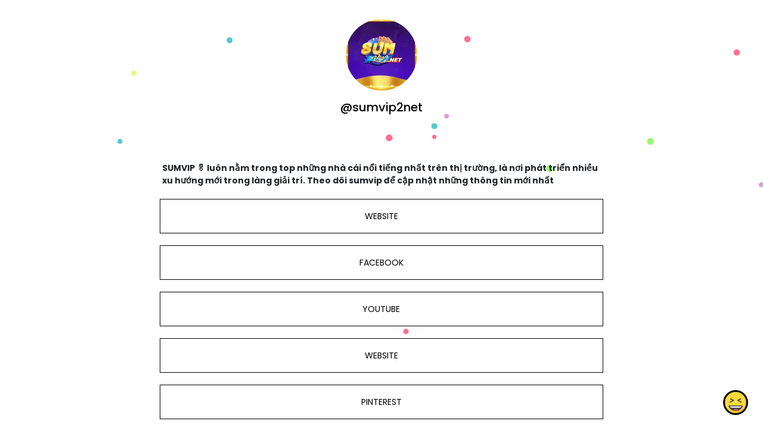

--- FILE ---
content_type: text/html; charset=utf-8
request_url: https://www.google.com/recaptcha/api2/anchor?ar=1&k=6LdAxkIsAAAAAJ3UA_-MEPce0XI7k3yXcZ6Eycdt&co=aHR0cHM6Ly9qb3kuYmlvOjQ0Mw..&hl=en&v=PoyoqOPhxBO7pBk68S4YbpHZ&size=invisible&sa=submit&anchor-ms=20000&execute-ms=30000&cb=lo38easxan8u
body_size: 48739
content:
<!DOCTYPE HTML><html dir="ltr" lang="en"><head><meta http-equiv="Content-Type" content="text/html; charset=UTF-8">
<meta http-equiv="X-UA-Compatible" content="IE=edge">
<title>reCAPTCHA</title>
<style type="text/css">
/* cyrillic-ext */
@font-face {
  font-family: 'Roboto';
  font-style: normal;
  font-weight: 400;
  font-stretch: 100%;
  src: url(//fonts.gstatic.com/s/roboto/v48/KFO7CnqEu92Fr1ME7kSn66aGLdTylUAMa3GUBHMdazTgWw.woff2) format('woff2');
  unicode-range: U+0460-052F, U+1C80-1C8A, U+20B4, U+2DE0-2DFF, U+A640-A69F, U+FE2E-FE2F;
}
/* cyrillic */
@font-face {
  font-family: 'Roboto';
  font-style: normal;
  font-weight: 400;
  font-stretch: 100%;
  src: url(//fonts.gstatic.com/s/roboto/v48/KFO7CnqEu92Fr1ME7kSn66aGLdTylUAMa3iUBHMdazTgWw.woff2) format('woff2');
  unicode-range: U+0301, U+0400-045F, U+0490-0491, U+04B0-04B1, U+2116;
}
/* greek-ext */
@font-face {
  font-family: 'Roboto';
  font-style: normal;
  font-weight: 400;
  font-stretch: 100%;
  src: url(//fonts.gstatic.com/s/roboto/v48/KFO7CnqEu92Fr1ME7kSn66aGLdTylUAMa3CUBHMdazTgWw.woff2) format('woff2');
  unicode-range: U+1F00-1FFF;
}
/* greek */
@font-face {
  font-family: 'Roboto';
  font-style: normal;
  font-weight: 400;
  font-stretch: 100%;
  src: url(//fonts.gstatic.com/s/roboto/v48/KFO7CnqEu92Fr1ME7kSn66aGLdTylUAMa3-UBHMdazTgWw.woff2) format('woff2');
  unicode-range: U+0370-0377, U+037A-037F, U+0384-038A, U+038C, U+038E-03A1, U+03A3-03FF;
}
/* math */
@font-face {
  font-family: 'Roboto';
  font-style: normal;
  font-weight: 400;
  font-stretch: 100%;
  src: url(//fonts.gstatic.com/s/roboto/v48/KFO7CnqEu92Fr1ME7kSn66aGLdTylUAMawCUBHMdazTgWw.woff2) format('woff2');
  unicode-range: U+0302-0303, U+0305, U+0307-0308, U+0310, U+0312, U+0315, U+031A, U+0326-0327, U+032C, U+032F-0330, U+0332-0333, U+0338, U+033A, U+0346, U+034D, U+0391-03A1, U+03A3-03A9, U+03B1-03C9, U+03D1, U+03D5-03D6, U+03F0-03F1, U+03F4-03F5, U+2016-2017, U+2034-2038, U+203C, U+2040, U+2043, U+2047, U+2050, U+2057, U+205F, U+2070-2071, U+2074-208E, U+2090-209C, U+20D0-20DC, U+20E1, U+20E5-20EF, U+2100-2112, U+2114-2115, U+2117-2121, U+2123-214F, U+2190, U+2192, U+2194-21AE, U+21B0-21E5, U+21F1-21F2, U+21F4-2211, U+2213-2214, U+2216-22FF, U+2308-230B, U+2310, U+2319, U+231C-2321, U+2336-237A, U+237C, U+2395, U+239B-23B7, U+23D0, U+23DC-23E1, U+2474-2475, U+25AF, U+25B3, U+25B7, U+25BD, U+25C1, U+25CA, U+25CC, U+25FB, U+266D-266F, U+27C0-27FF, U+2900-2AFF, U+2B0E-2B11, U+2B30-2B4C, U+2BFE, U+3030, U+FF5B, U+FF5D, U+1D400-1D7FF, U+1EE00-1EEFF;
}
/* symbols */
@font-face {
  font-family: 'Roboto';
  font-style: normal;
  font-weight: 400;
  font-stretch: 100%;
  src: url(//fonts.gstatic.com/s/roboto/v48/KFO7CnqEu92Fr1ME7kSn66aGLdTylUAMaxKUBHMdazTgWw.woff2) format('woff2');
  unicode-range: U+0001-000C, U+000E-001F, U+007F-009F, U+20DD-20E0, U+20E2-20E4, U+2150-218F, U+2190, U+2192, U+2194-2199, U+21AF, U+21E6-21F0, U+21F3, U+2218-2219, U+2299, U+22C4-22C6, U+2300-243F, U+2440-244A, U+2460-24FF, U+25A0-27BF, U+2800-28FF, U+2921-2922, U+2981, U+29BF, U+29EB, U+2B00-2BFF, U+4DC0-4DFF, U+FFF9-FFFB, U+10140-1018E, U+10190-1019C, U+101A0, U+101D0-101FD, U+102E0-102FB, U+10E60-10E7E, U+1D2C0-1D2D3, U+1D2E0-1D37F, U+1F000-1F0FF, U+1F100-1F1AD, U+1F1E6-1F1FF, U+1F30D-1F30F, U+1F315, U+1F31C, U+1F31E, U+1F320-1F32C, U+1F336, U+1F378, U+1F37D, U+1F382, U+1F393-1F39F, U+1F3A7-1F3A8, U+1F3AC-1F3AF, U+1F3C2, U+1F3C4-1F3C6, U+1F3CA-1F3CE, U+1F3D4-1F3E0, U+1F3ED, U+1F3F1-1F3F3, U+1F3F5-1F3F7, U+1F408, U+1F415, U+1F41F, U+1F426, U+1F43F, U+1F441-1F442, U+1F444, U+1F446-1F449, U+1F44C-1F44E, U+1F453, U+1F46A, U+1F47D, U+1F4A3, U+1F4B0, U+1F4B3, U+1F4B9, U+1F4BB, U+1F4BF, U+1F4C8-1F4CB, U+1F4D6, U+1F4DA, U+1F4DF, U+1F4E3-1F4E6, U+1F4EA-1F4ED, U+1F4F7, U+1F4F9-1F4FB, U+1F4FD-1F4FE, U+1F503, U+1F507-1F50B, U+1F50D, U+1F512-1F513, U+1F53E-1F54A, U+1F54F-1F5FA, U+1F610, U+1F650-1F67F, U+1F687, U+1F68D, U+1F691, U+1F694, U+1F698, U+1F6AD, U+1F6B2, U+1F6B9-1F6BA, U+1F6BC, U+1F6C6-1F6CF, U+1F6D3-1F6D7, U+1F6E0-1F6EA, U+1F6F0-1F6F3, U+1F6F7-1F6FC, U+1F700-1F7FF, U+1F800-1F80B, U+1F810-1F847, U+1F850-1F859, U+1F860-1F887, U+1F890-1F8AD, U+1F8B0-1F8BB, U+1F8C0-1F8C1, U+1F900-1F90B, U+1F93B, U+1F946, U+1F984, U+1F996, U+1F9E9, U+1FA00-1FA6F, U+1FA70-1FA7C, U+1FA80-1FA89, U+1FA8F-1FAC6, U+1FACE-1FADC, U+1FADF-1FAE9, U+1FAF0-1FAF8, U+1FB00-1FBFF;
}
/* vietnamese */
@font-face {
  font-family: 'Roboto';
  font-style: normal;
  font-weight: 400;
  font-stretch: 100%;
  src: url(//fonts.gstatic.com/s/roboto/v48/KFO7CnqEu92Fr1ME7kSn66aGLdTylUAMa3OUBHMdazTgWw.woff2) format('woff2');
  unicode-range: U+0102-0103, U+0110-0111, U+0128-0129, U+0168-0169, U+01A0-01A1, U+01AF-01B0, U+0300-0301, U+0303-0304, U+0308-0309, U+0323, U+0329, U+1EA0-1EF9, U+20AB;
}
/* latin-ext */
@font-face {
  font-family: 'Roboto';
  font-style: normal;
  font-weight: 400;
  font-stretch: 100%;
  src: url(//fonts.gstatic.com/s/roboto/v48/KFO7CnqEu92Fr1ME7kSn66aGLdTylUAMa3KUBHMdazTgWw.woff2) format('woff2');
  unicode-range: U+0100-02BA, U+02BD-02C5, U+02C7-02CC, U+02CE-02D7, U+02DD-02FF, U+0304, U+0308, U+0329, U+1D00-1DBF, U+1E00-1E9F, U+1EF2-1EFF, U+2020, U+20A0-20AB, U+20AD-20C0, U+2113, U+2C60-2C7F, U+A720-A7FF;
}
/* latin */
@font-face {
  font-family: 'Roboto';
  font-style: normal;
  font-weight: 400;
  font-stretch: 100%;
  src: url(//fonts.gstatic.com/s/roboto/v48/KFO7CnqEu92Fr1ME7kSn66aGLdTylUAMa3yUBHMdazQ.woff2) format('woff2');
  unicode-range: U+0000-00FF, U+0131, U+0152-0153, U+02BB-02BC, U+02C6, U+02DA, U+02DC, U+0304, U+0308, U+0329, U+2000-206F, U+20AC, U+2122, U+2191, U+2193, U+2212, U+2215, U+FEFF, U+FFFD;
}
/* cyrillic-ext */
@font-face {
  font-family: 'Roboto';
  font-style: normal;
  font-weight: 500;
  font-stretch: 100%;
  src: url(//fonts.gstatic.com/s/roboto/v48/KFO7CnqEu92Fr1ME7kSn66aGLdTylUAMa3GUBHMdazTgWw.woff2) format('woff2');
  unicode-range: U+0460-052F, U+1C80-1C8A, U+20B4, U+2DE0-2DFF, U+A640-A69F, U+FE2E-FE2F;
}
/* cyrillic */
@font-face {
  font-family: 'Roboto';
  font-style: normal;
  font-weight: 500;
  font-stretch: 100%;
  src: url(//fonts.gstatic.com/s/roboto/v48/KFO7CnqEu92Fr1ME7kSn66aGLdTylUAMa3iUBHMdazTgWw.woff2) format('woff2');
  unicode-range: U+0301, U+0400-045F, U+0490-0491, U+04B0-04B1, U+2116;
}
/* greek-ext */
@font-face {
  font-family: 'Roboto';
  font-style: normal;
  font-weight: 500;
  font-stretch: 100%;
  src: url(//fonts.gstatic.com/s/roboto/v48/KFO7CnqEu92Fr1ME7kSn66aGLdTylUAMa3CUBHMdazTgWw.woff2) format('woff2');
  unicode-range: U+1F00-1FFF;
}
/* greek */
@font-face {
  font-family: 'Roboto';
  font-style: normal;
  font-weight: 500;
  font-stretch: 100%;
  src: url(//fonts.gstatic.com/s/roboto/v48/KFO7CnqEu92Fr1ME7kSn66aGLdTylUAMa3-UBHMdazTgWw.woff2) format('woff2');
  unicode-range: U+0370-0377, U+037A-037F, U+0384-038A, U+038C, U+038E-03A1, U+03A3-03FF;
}
/* math */
@font-face {
  font-family: 'Roboto';
  font-style: normal;
  font-weight: 500;
  font-stretch: 100%;
  src: url(//fonts.gstatic.com/s/roboto/v48/KFO7CnqEu92Fr1ME7kSn66aGLdTylUAMawCUBHMdazTgWw.woff2) format('woff2');
  unicode-range: U+0302-0303, U+0305, U+0307-0308, U+0310, U+0312, U+0315, U+031A, U+0326-0327, U+032C, U+032F-0330, U+0332-0333, U+0338, U+033A, U+0346, U+034D, U+0391-03A1, U+03A3-03A9, U+03B1-03C9, U+03D1, U+03D5-03D6, U+03F0-03F1, U+03F4-03F5, U+2016-2017, U+2034-2038, U+203C, U+2040, U+2043, U+2047, U+2050, U+2057, U+205F, U+2070-2071, U+2074-208E, U+2090-209C, U+20D0-20DC, U+20E1, U+20E5-20EF, U+2100-2112, U+2114-2115, U+2117-2121, U+2123-214F, U+2190, U+2192, U+2194-21AE, U+21B0-21E5, U+21F1-21F2, U+21F4-2211, U+2213-2214, U+2216-22FF, U+2308-230B, U+2310, U+2319, U+231C-2321, U+2336-237A, U+237C, U+2395, U+239B-23B7, U+23D0, U+23DC-23E1, U+2474-2475, U+25AF, U+25B3, U+25B7, U+25BD, U+25C1, U+25CA, U+25CC, U+25FB, U+266D-266F, U+27C0-27FF, U+2900-2AFF, U+2B0E-2B11, U+2B30-2B4C, U+2BFE, U+3030, U+FF5B, U+FF5D, U+1D400-1D7FF, U+1EE00-1EEFF;
}
/* symbols */
@font-face {
  font-family: 'Roboto';
  font-style: normal;
  font-weight: 500;
  font-stretch: 100%;
  src: url(//fonts.gstatic.com/s/roboto/v48/KFO7CnqEu92Fr1ME7kSn66aGLdTylUAMaxKUBHMdazTgWw.woff2) format('woff2');
  unicode-range: U+0001-000C, U+000E-001F, U+007F-009F, U+20DD-20E0, U+20E2-20E4, U+2150-218F, U+2190, U+2192, U+2194-2199, U+21AF, U+21E6-21F0, U+21F3, U+2218-2219, U+2299, U+22C4-22C6, U+2300-243F, U+2440-244A, U+2460-24FF, U+25A0-27BF, U+2800-28FF, U+2921-2922, U+2981, U+29BF, U+29EB, U+2B00-2BFF, U+4DC0-4DFF, U+FFF9-FFFB, U+10140-1018E, U+10190-1019C, U+101A0, U+101D0-101FD, U+102E0-102FB, U+10E60-10E7E, U+1D2C0-1D2D3, U+1D2E0-1D37F, U+1F000-1F0FF, U+1F100-1F1AD, U+1F1E6-1F1FF, U+1F30D-1F30F, U+1F315, U+1F31C, U+1F31E, U+1F320-1F32C, U+1F336, U+1F378, U+1F37D, U+1F382, U+1F393-1F39F, U+1F3A7-1F3A8, U+1F3AC-1F3AF, U+1F3C2, U+1F3C4-1F3C6, U+1F3CA-1F3CE, U+1F3D4-1F3E0, U+1F3ED, U+1F3F1-1F3F3, U+1F3F5-1F3F7, U+1F408, U+1F415, U+1F41F, U+1F426, U+1F43F, U+1F441-1F442, U+1F444, U+1F446-1F449, U+1F44C-1F44E, U+1F453, U+1F46A, U+1F47D, U+1F4A3, U+1F4B0, U+1F4B3, U+1F4B9, U+1F4BB, U+1F4BF, U+1F4C8-1F4CB, U+1F4D6, U+1F4DA, U+1F4DF, U+1F4E3-1F4E6, U+1F4EA-1F4ED, U+1F4F7, U+1F4F9-1F4FB, U+1F4FD-1F4FE, U+1F503, U+1F507-1F50B, U+1F50D, U+1F512-1F513, U+1F53E-1F54A, U+1F54F-1F5FA, U+1F610, U+1F650-1F67F, U+1F687, U+1F68D, U+1F691, U+1F694, U+1F698, U+1F6AD, U+1F6B2, U+1F6B9-1F6BA, U+1F6BC, U+1F6C6-1F6CF, U+1F6D3-1F6D7, U+1F6E0-1F6EA, U+1F6F0-1F6F3, U+1F6F7-1F6FC, U+1F700-1F7FF, U+1F800-1F80B, U+1F810-1F847, U+1F850-1F859, U+1F860-1F887, U+1F890-1F8AD, U+1F8B0-1F8BB, U+1F8C0-1F8C1, U+1F900-1F90B, U+1F93B, U+1F946, U+1F984, U+1F996, U+1F9E9, U+1FA00-1FA6F, U+1FA70-1FA7C, U+1FA80-1FA89, U+1FA8F-1FAC6, U+1FACE-1FADC, U+1FADF-1FAE9, U+1FAF0-1FAF8, U+1FB00-1FBFF;
}
/* vietnamese */
@font-face {
  font-family: 'Roboto';
  font-style: normal;
  font-weight: 500;
  font-stretch: 100%;
  src: url(//fonts.gstatic.com/s/roboto/v48/KFO7CnqEu92Fr1ME7kSn66aGLdTylUAMa3OUBHMdazTgWw.woff2) format('woff2');
  unicode-range: U+0102-0103, U+0110-0111, U+0128-0129, U+0168-0169, U+01A0-01A1, U+01AF-01B0, U+0300-0301, U+0303-0304, U+0308-0309, U+0323, U+0329, U+1EA0-1EF9, U+20AB;
}
/* latin-ext */
@font-face {
  font-family: 'Roboto';
  font-style: normal;
  font-weight: 500;
  font-stretch: 100%;
  src: url(//fonts.gstatic.com/s/roboto/v48/KFO7CnqEu92Fr1ME7kSn66aGLdTylUAMa3KUBHMdazTgWw.woff2) format('woff2');
  unicode-range: U+0100-02BA, U+02BD-02C5, U+02C7-02CC, U+02CE-02D7, U+02DD-02FF, U+0304, U+0308, U+0329, U+1D00-1DBF, U+1E00-1E9F, U+1EF2-1EFF, U+2020, U+20A0-20AB, U+20AD-20C0, U+2113, U+2C60-2C7F, U+A720-A7FF;
}
/* latin */
@font-face {
  font-family: 'Roboto';
  font-style: normal;
  font-weight: 500;
  font-stretch: 100%;
  src: url(//fonts.gstatic.com/s/roboto/v48/KFO7CnqEu92Fr1ME7kSn66aGLdTylUAMa3yUBHMdazQ.woff2) format('woff2');
  unicode-range: U+0000-00FF, U+0131, U+0152-0153, U+02BB-02BC, U+02C6, U+02DA, U+02DC, U+0304, U+0308, U+0329, U+2000-206F, U+20AC, U+2122, U+2191, U+2193, U+2212, U+2215, U+FEFF, U+FFFD;
}
/* cyrillic-ext */
@font-face {
  font-family: 'Roboto';
  font-style: normal;
  font-weight: 900;
  font-stretch: 100%;
  src: url(//fonts.gstatic.com/s/roboto/v48/KFO7CnqEu92Fr1ME7kSn66aGLdTylUAMa3GUBHMdazTgWw.woff2) format('woff2');
  unicode-range: U+0460-052F, U+1C80-1C8A, U+20B4, U+2DE0-2DFF, U+A640-A69F, U+FE2E-FE2F;
}
/* cyrillic */
@font-face {
  font-family: 'Roboto';
  font-style: normal;
  font-weight: 900;
  font-stretch: 100%;
  src: url(//fonts.gstatic.com/s/roboto/v48/KFO7CnqEu92Fr1ME7kSn66aGLdTylUAMa3iUBHMdazTgWw.woff2) format('woff2');
  unicode-range: U+0301, U+0400-045F, U+0490-0491, U+04B0-04B1, U+2116;
}
/* greek-ext */
@font-face {
  font-family: 'Roboto';
  font-style: normal;
  font-weight: 900;
  font-stretch: 100%;
  src: url(//fonts.gstatic.com/s/roboto/v48/KFO7CnqEu92Fr1ME7kSn66aGLdTylUAMa3CUBHMdazTgWw.woff2) format('woff2');
  unicode-range: U+1F00-1FFF;
}
/* greek */
@font-face {
  font-family: 'Roboto';
  font-style: normal;
  font-weight: 900;
  font-stretch: 100%;
  src: url(//fonts.gstatic.com/s/roboto/v48/KFO7CnqEu92Fr1ME7kSn66aGLdTylUAMa3-UBHMdazTgWw.woff2) format('woff2');
  unicode-range: U+0370-0377, U+037A-037F, U+0384-038A, U+038C, U+038E-03A1, U+03A3-03FF;
}
/* math */
@font-face {
  font-family: 'Roboto';
  font-style: normal;
  font-weight: 900;
  font-stretch: 100%;
  src: url(//fonts.gstatic.com/s/roboto/v48/KFO7CnqEu92Fr1ME7kSn66aGLdTylUAMawCUBHMdazTgWw.woff2) format('woff2');
  unicode-range: U+0302-0303, U+0305, U+0307-0308, U+0310, U+0312, U+0315, U+031A, U+0326-0327, U+032C, U+032F-0330, U+0332-0333, U+0338, U+033A, U+0346, U+034D, U+0391-03A1, U+03A3-03A9, U+03B1-03C9, U+03D1, U+03D5-03D6, U+03F0-03F1, U+03F4-03F5, U+2016-2017, U+2034-2038, U+203C, U+2040, U+2043, U+2047, U+2050, U+2057, U+205F, U+2070-2071, U+2074-208E, U+2090-209C, U+20D0-20DC, U+20E1, U+20E5-20EF, U+2100-2112, U+2114-2115, U+2117-2121, U+2123-214F, U+2190, U+2192, U+2194-21AE, U+21B0-21E5, U+21F1-21F2, U+21F4-2211, U+2213-2214, U+2216-22FF, U+2308-230B, U+2310, U+2319, U+231C-2321, U+2336-237A, U+237C, U+2395, U+239B-23B7, U+23D0, U+23DC-23E1, U+2474-2475, U+25AF, U+25B3, U+25B7, U+25BD, U+25C1, U+25CA, U+25CC, U+25FB, U+266D-266F, U+27C0-27FF, U+2900-2AFF, U+2B0E-2B11, U+2B30-2B4C, U+2BFE, U+3030, U+FF5B, U+FF5D, U+1D400-1D7FF, U+1EE00-1EEFF;
}
/* symbols */
@font-face {
  font-family: 'Roboto';
  font-style: normal;
  font-weight: 900;
  font-stretch: 100%;
  src: url(//fonts.gstatic.com/s/roboto/v48/KFO7CnqEu92Fr1ME7kSn66aGLdTylUAMaxKUBHMdazTgWw.woff2) format('woff2');
  unicode-range: U+0001-000C, U+000E-001F, U+007F-009F, U+20DD-20E0, U+20E2-20E4, U+2150-218F, U+2190, U+2192, U+2194-2199, U+21AF, U+21E6-21F0, U+21F3, U+2218-2219, U+2299, U+22C4-22C6, U+2300-243F, U+2440-244A, U+2460-24FF, U+25A0-27BF, U+2800-28FF, U+2921-2922, U+2981, U+29BF, U+29EB, U+2B00-2BFF, U+4DC0-4DFF, U+FFF9-FFFB, U+10140-1018E, U+10190-1019C, U+101A0, U+101D0-101FD, U+102E0-102FB, U+10E60-10E7E, U+1D2C0-1D2D3, U+1D2E0-1D37F, U+1F000-1F0FF, U+1F100-1F1AD, U+1F1E6-1F1FF, U+1F30D-1F30F, U+1F315, U+1F31C, U+1F31E, U+1F320-1F32C, U+1F336, U+1F378, U+1F37D, U+1F382, U+1F393-1F39F, U+1F3A7-1F3A8, U+1F3AC-1F3AF, U+1F3C2, U+1F3C4-1F3C6, U+1F3CA-1F3CE, U+1F3D4-1F3E0, U+1F3ED, U+1F3F1-1F3F3, U+1F3F5-1F3F7, U+1F408, U+1F415, U+1F41F, U+1F426, U+1F43F, U+1F441-1F442, U+1F444, U+1F446-1F449, U+1F44C-1F44E, U+1F453, U+1F46A, U+1F47D, U+1F4A3, U+1F4B0, U+1F4B3, U+1F4B9, U+1F4BB, U+1F4BF, U+1F4C8-1F4CB, U+1F4D6, U+1F4DA, U+1F4DF, U+1F4E3-1F4E6, U+1F4EA-1F4ED, U+1F4F7, U+1F4F9-1F4FB, U+1F4FD-1F4FE, U+1F503, U+1F507-1F50B, U+1F50D, U+1F512-1F513, U+1F53E-1F54A, U+1F54F-1F5FA, U+1F610, U+1F650-1F67F, U+1F687, U+1F68D, U+1F691, U+1F694, U+1F698, U+1F6AD, U+1F6B2, U+1F6B9-1F6BA, U+1F6BC, U+1F6C6-1F6CF, U+1F6D3-1F6D7, U+1F6E0-1F6EA, U+1F6F0-1F6F3, U+1F6F7-1F6FC, U+1F700-1F7FF, U+1F800-1F80B, U+1F810-1F847, U+1F850-1F859, U+1F860-1F887, U+1F890-1F8AD, U+1F8B0-1F8BB, U+1F8C0-1F8C1, U+1F900-1F90B, U+1F93B, U+1F946, U+1F984, U+1F996, U+1F9E9, U+1FA00-1FA6F, U+1FA70-1FA7C, U+1FA80-1FA89, U+1FA8F-1FAC6, U+1FACE-1FADC, U+1FADF-1FAE9, U+1FAF0-1FAF8, U+1FB00-1FBFF;
}
/* vietnamese */
@font-face {
  font-family: 'Roboto';
  font-style: normal;
  font-weight: 900;
  font-stretch: 100%;
  src: url(//fonts.gstatic.com/s/roboto/v48/KFO7CnqEu92Fr1ME7kSn66aGLdTylUAMa3OUBHMdazTgWw.woff2) format('woff2');
  unicode-range: U+0102-0103, U+0110-0111, U+0128-0129, U+0168-0169, U+01A0-01A1, U+01AF-01B0, U+0300-0301, U+0303-0304, U+0308-0309, U+0323, U+0329, U+1EA0-1EF9, U+20AB;
}
/* latin-ext */
@font-face {
  font-family: 'Roboto';
  font-style: normal;
  font-weight: 900;
  font-stretch: 100%;
  src: url(//fonts.gstatic.com/s/roboto/v48/KFO7CnqEu92Fr1ME7kSn66aGLdTylUAMa3KUBHMdazTgWw.woff2) format('woff2');
  unicode-range: U+0100-02BA, U+02BD-02C5, U+02C7-02CC, U+02CE-02D7, U+02DD-02FF, U+0304, U+0308, U+0329, U+1D00-1DBF, U+1E00-1E9F, U+1EF2-1EFF, U+2020, U+20A0-20AB, U+20AD-20C0, U+2113, U+2C60-2C7F, U+A720-A7FF;
}
/* latin */
@font-face {
  font-family: 'Roboto';
  font-style: normal;
  font-weight: 900;
  font-stretch: 100%;
  src: url(//fonts.gstatic.com/s/roboto/v48/KFO7CnqEu92Fr1ME7kSn66aGLdTylUAMa3yUBHMdazQ.woff2) format('woff2');
  unicode-range: U+0000-00FF, U+0131, U+0152-0153, U+02BB-02BC, U+02C6, U+02DA, U+02DC, U+0304, U+0308, U+0329, U+2000-206F, U+20AC, U+2122, U+2191, U+2193, U+2212, U+2215, U+FEFF, U+FFFD;
}

</style>
<link rel="stylesheet" type="text/css" href="https://www.gstatic.com/recaptcha/releases/PoyoqOPhxBO7pBk68S4YbpHZ/styles__ltr.css">
<script nonce="o4xgtzfXr6kg_ujFiT3R2g" type="text/javascript">window['__recaptcha_api'] = 'https://www.google.com/recaptcha/api2/';</script>
<script type="text/javascript" src="https://www.gstatic.com/recaptcha/releases/PoyoqOPhxBO7pBk68S4YbpHZ/recaptcha__en.js" nonce="o4xgtzfXr6kg_ujFiT3R2g">
      
    </script></head>
<body><div id="rc-anchor-alert" class="rc-anchor-alert"></div>
<input type="hidden" id="recaptcha-token" value="[base64]">
<script type="text/javascript" nonce="o4xgtzfXr6kg_ujFiT3R2g">
      recaptcha.anchor.Main.init("[\x22ainput\x22,[\x22bgdata\x22,\x22\x22,\[base64]/[base64]/[base64]/[base64]/[base64]/[base64]/[base64]/[base64]/[base64]/[base64]\\u003d\x22,\[base64]\\u003d\\u003d\x22,\[base64]/Dl8OTYnhGw7lgwpUHF8KYw6nCtMKNR1XCkMObw5M4w68lwrpCRRrCoMOTwr4XwrTDkzvCqR/[base64]/CvVDCtXbCsMOeBwfCqMKFa0/[base64]/[base64]/Cgm9vwrzCpMOtw7nDhXrDq8OXwqPCjsOmD8KfFsKVNMK8w4/DjsOESMK/w4HCs8OmwqI6aDPDgkPDlF9Ew49vKcOlwoNcDMOww48QMMKvLsOQwocww7pKcSHCr8KZRxnDnQbCmjDCq8KtHcKLwq85w77DsSR8Cic1w6NuwoMbR8K5VVjDqzRMXlDDgcKkwrI9c8KIUMKVwqYdQMKnw7tDFHwEw4DDtMKnPnbDsMOswq7DrMKYCCN/[base64]/wqI6w44Kw4PDs2rCoMOzwqYnPn4kw4UPwp4lwoggVnA8wrHDucKaN8Ogw6TCtTk/wr8/[base64]/wrXDqBbDisOMEw5pNcKrwpU6WUUnw6I6GXcYPcOACcOHw47DtcOTJiotM2Y/[base64]/ChxXDpw/Dj8KewptOA3YDfMO9Sx7CrcOzDC/DjMOzw6liwogkIsOOw5xIT8ORW3NkdMOGwobDkz5ow6/DmjbDomPCunjDqMOiwqlUw7zCpkHDijRew7cAwq/DoMKkwocoa0rDusKvWRtMYVFNwohuH2nCncOTR8K5JzlIwqpAwrRiN8K1bMObw7/Dp8OTw6DDvSgIAMKnJ2HCiX1nEQtYwoNqWU0DUMKSK3RGVlNmVUtjYiMaPMOzMytVwpTDrk3DmsKjw5omw4fDkDvDi1d3dsKww57Dh0IAF8OkMHTCgsOwwoENw7TCjXoKwq/CucORw7PDocO9EsKZw4LDqH9vQcKGwo83wqorw7k6VEI7E0odH8KMwqTDg8KbPsOqwoXCuUxFw4nCkUAzwpcJw5oWw5sBV8O/FsOEwrYyT8Kdwq0SZiJawq4KDENtw5AsJsKkwp3CkhXCl8KqwrLCoSzCngnCo8OHQ8OtSMKpwqg+woFPP8K7wpUVZ8KNwrAkw6nCsTjDm04rYF/DjjIgPsKtwpfDuMOAZWPCgltuwpIawpQVwo3CiVEmWGjDocOjwoAfwqLDlcKpw4Zta3V5w5/CvcK1w4jDucKWwoNMdsKrw6vCrMKIUcOwdMOlNQAMBsOuw5bDkxw+wrXCoUMRw6sZw7zCsiEXSMOdBMKVYcO/[base64]/CtsKUwqc2XUHDqcKLbhPCkcKqBcK1wpzCp0p6wqXChB5Hw4ksCMOeKE/CnW3DmhTCrcKXG8O9wqIWaMOFL8OkE8OYLcKJHlXCpx19aMK8bsKEahZswq7CtcOzwo0jPsO/VlzDn8OOw6DCkF8yesOpwqtBwqsCw4fChV40H8KcwoZoWsOEwqgWVkBVw5LDm8KCDsKwwozDj8KcGsKPHiLDhMOZwo0Rwr/DvMK9wqjCrcK6S8OLHwUkw78ESMKMfMO1dhsgwrN1LUfDm2cPEVEiwobCg8KFwp0iwoTDjcO7BxHDriHDv8KAF8OzwpnCjGTCkcK4GsOzKMOHQWF5w6Q6FcK7JsOqG8Kxw5/DjSnDqcK/w4kzLcO1HknDjVlJwr07SsOpFQFcdsO3w7BYdHDDt3HDmV/[base64]/[base64]/wrLDl0/DtsO/VC4GWBHCoQwMw7E9bMOpw7PCpwYrwpUWwoPCiCLDrwjDunDDksKNw55yA8KtQ8Kkw7hpw4HDuAnCt8OPw53DtcO2VcKCcsOdYBUdwqzDqT3ChCfCkABYw6UEw67DlcOzwqxsM8KzTsO3w4rDo8KqJ8KtwpHCqmDCgULCihTCg2lTw5FCecKQw5BYbVI2wpXDtFZtcx/DhQbCgMOEQ2ZZw7fCgivChHIaw6lxwpbClMOAwpxHe8K1CMOCQcKfw4QgwqTCkTE7CMKBPsKqw7bCssKIwo/CvcKQe8Kuw5HDnsO7w4zCqcK+wrgRwpNlXSQtY8Kow5bDmcOVNl5AVnYYw50vMDvCs8KdEsOQw5zCmsOPw5zDp8O8M8OjBBDDl8KkNMOkTyvDhMKCwqRKwofDl8Oyw6jDmgjCkHLDk8OJeiHDjgLDglJ1wq/Cr8Oqw6cUw6rCkcKINcKewpPCm8Kgwp8qa8Kjw6/DrDbDvUzDnQnDmS3DvsOAccK7w5nDm8OdwoHDhMObw4/[base64]/Cn8KVwok5w7/[base64]/CrcONwq8NXVIhw4vDhG0GVgbChnE0asKQBwtLw77Cji/[base64]/KsKHcMOXKEDCpmPDugHCl8ObwpbCrsKcwqMZVsOlwq1xOAfDpWbCln/Dk2fDqAo/[base64]/[base64]/CgMOeSxpjEgPCl8OVw4HDkh7DssO8E8K4EMOBAgfCvsKFPMKEMMKoGiHDsUR4KlbCrMKZaMKNwrfCgcOlJsOgwpcFw5IMw6fDqAZSPDHDq2TDqTQQHcKnR8KJb8KNN8OrF8O9wq51w7vCiDDCnMOvHcO7wqzCqi7ClsO8w5dTd0Q0wpoTwqLDhl7Cpi/Dv2UHdcKJQsOPw5RRX8K6w7pPFkPDs1U1wrHDjDPDrCFYeRPDoMO3CcOgIcOfw58Yw5MtQ8ObK0wEwobDrsOww4rCsMKaF3gqHMOFccKSwqLDv8OlJcKxG8KywoFKFsOLaMOPfMOaPcOSasOiwprCrToww6Iie8KyLHwaNsOYworDlwvCpSVaw7fCiEjCpcK9w5/DigLCt8OEw5/Dn8K2YsOVKCzCucKXCMK/AABhWXR8Xi/CnURhw6fCvlHDjHHCmcKrJ8OLdVQuAkzDtsKKw7EPBAbChMOXwovDoMO4w4c9EMKqwoYMb8KDL8OSS8O0w67DrcK7LXXCgxl5O20ywpQPasO9Wgl5QMKawpPDicO+w6F9NMO8woXDkicFw4fDvcO3w4bDp8Kqw6d8wqbDik/[base64]/wpNwfjXClcK8HsO2LjFwwpJRY3l6Fy81wqRYbGQ7w74kw7ZyecOsw5FEVMOQwrrCtFJ8SsKhwrrCk8OfSsOaRsO0cEnDj8KjwrAPw71ZwqFkfsOkw4h4wpfCj8KbUMKJAl/CpsKOwq3DrcKjQcO/W8Ogw6YdwrAxbGBqwrPDrcOgw4PCkxnDiMK8w7dGw7bCrWbCvAYpfcORwoDDvgR6KkPCkmA3MMOxCsKgG8KiO3/DljVawovCjcO9PEjCjHYRR8OtKMK3w7sfU1vDnQNuwrPCmGlSwrXDtTohf8KHQsOZGFjCl8O4wqHDqCTDgl4oGMOpwofDnsOwC2fCocK4GsOyw7cLUlrDjFUsw7jDrmoBw7ppwq0Fwr7Ct8K/w7rCrA86wr3CqyQKEMKGLBRlVMO/[base64]/akDDucKyCUjCu20zNF4ww4Mhwo7CpnIPw6kTQjXCiyAyw63DqTc1w7PDi0fCnAgKOMK0w6bDhlhswrLCq1oewotdDcOAe8KKccOBWcK5I8KKAG5xw7lTw4vDtwljNBEcw77ClMKyNyl/wqjDq0whwrcuwp/CshHCoD3Chi3Dq8OISMKtw5lmwqwMwq0QJsO0wrTCmm4DbcOWLkvDjGzDosO/[base64]/DnmEcVDEbw4rCvcK7EsOyHsKaw4hUFVTCqz3CgU9dwrBsLMKmw4/[base64]/UUXDpi7Cgh57w7oSOkZBwp9fasO/[base64]/DhmPDlFgmAxUmE8KfKsOPw7EuB0bDi8K5w4bDs8KRT1XDnS/[base64]/w6DDpmkxw7TCmsOBUMOOwo/[base64]/CjxE9w592VsKOwrt/b8K8S2JbwqQAwq3CkMO/wr9gwposw6kUYTDClsOLwpPCg8ObwqsNBMOcw5/DvHMtwpXDl8OkworDuFYyJcKTwogqIBNWT8O2woXDkcOMwpxKSWhcw5UDw5fCvy/ChzdSVMOBw4/CtS/[base64]/[base64]/TF7CmMOrwpQiw5J5wpYuOMOOacKIw7wUw5DCrGLDqsKwwonCqsOAFhAwwogPGMKvZcKLGsKqSMO9fQ3Csh8zwp/DucOrwpfCiGNISMKFU2olecOLw7tfwqV2M1nDowRGw5duw43ClcKLw7wGFsOswr7CicO0dGfClMKJw7s4w5N7w7kYPsKKw7NAw51oLwjDpAnDqMKKw7s+w6Azw4LChsKne8KFSBzDq8O7AcOpCT/Cl8KAIAvDpxB8PxnCvCPCtVREa8OKFMK2wo/Dh8KWQMKUwosbw6osTEJWwqViw5vCnsOBfsKBw44Ww6woMMKzwqjCjcOywpkLE8KSw4hTwr/CmH7Cg8OZw43DhsKhw6tqFsKqRsK1woLCrwLCisKewoI8FCUrckbCm8KIYGUjCcKoWlnClcOAwpnDuRJWwo/DjXrDiUXCljUWKMKowpnDrVZVwrbDkDR4w4fDoVHCtsOSCl4XwrzCu8Kgw6/[base64]/CmMOLWyHDvT/CkR8Twq3ClEzCu8KhasObwq5IR8KePAVKw7gpfMO4Kj81Ql1ew63Cv8K/w5TDsH0iBsOGwqlDY3zDsx4YCsO5WMKzwr14wqt6w4NKwpHDt8K1LsKqSMKFw5TCuFzDsGFnw6HCgMKIXMOnYsOhfcOdY8OyOsKAaMOSGD9/[base64]/wpXCn8OUwp1mTHPCk35VO0jCoFXDiMKBw6DDjcOsFcK9wrzDo2pdw5RsRsKAw4Euen3CmMKCWMKqwpQiwoBYa3gSEcODw6rDscOxU8K/[base64]/CnF0uRcOqL8Khw4TDtinDhGdawowawosMw55Uw6zDn8Ogw6fDsMKXWTTDlQgTW3txCQEDwoFxwpwuwpZAw5JwGAbDpi/ChcKOw54ewr53w43DjRkWwpfDsH7DnMKuwp7Do3HDmQ3DtcOLPRcaNMKWw4ckwq/DoMOew4wowrBIwpYcSsOHw6jDl8K0K1LCtsOFwotvw5rDuzgqw47DscKDfwYHDk7CqAd0PcOCf0/CocKVwrrClnLDmcOww6jCv8KOwrAqM8KEVcKQLsOHwoTDhh9xwpIcw7zCol4+EMKPUMKJfmrCsVgZZ8KEwqfDhsO9CyweAX/CgW3Cm1XChUwBM8KmZsO4aGnCpmLDkR/Dg2PDuMK1dMO6woLDpMOzwqdYYyXDt8O6LsOzwpPCn8KKPMKtaXVUemDDlMO0HcOXLEwww5x6w7/DtxIcw4nDhMKewrQ6w4gACXg7JjlRwphBw43Crj8bT8Kpw7jCgQwUCijDqwB3X8KlQ8OWXTvDpsKcwrwPJcKHAiREw6Mbw5nDgsKQITfDmw3DpcKzAHgiw5XCo8K4w73CusOOwrrCt38SwpfCp1/CrcKNOFpXBwUOwojCm8OAw4bCmsOYw60rcgxTT10EwrfDkUjDpH7CosO6w4vDtMKAY0/DrEDCtsOKw7TDi8Ktwrg4L2LDlToRRyfCi8ONRX7CjVbDnMKCwr/CgBQYTTw1w6vCq13DhUtBCghhwoXDu008VBF5GsKlQ8OXQivDi8KeWMOJw4QLX2BJwprCpMOjIcKXHixNR8OXw7DCu0/[base64]/Cmz0SQsOhw5jChHxwdFvClSZJwo40JcKOAg/[base64]/CnnEaw6jDjxIhwqfDnRl2wp59agvCvVvDp8OFwozCmsOHwplWw4LCgcKiUlXDsMKGdMKkwrRwwrEtwp/CnhsKwo41woHDtgZgw4XDksOXwpxnai7DqH4lw5XCokvCjnHCvsOwRcOCd8Kpwo7CucOdwqLCvMK/[base64]/[base64]/CnytWw4nCoVHCqsKiFsKTFcOnDxpSHsKBw7LDr8Ojw5UJJsOwR8KxQ8OLFsKWwqwdwqoSw73CrEwSwpzDt3F9wq/[base64]/DnMOFw4Rvw7d2fcOsa8KQw7rDhMKzZEPChcOWw5DCkcOHNzzCoG3DuS5swp8/wqrCncOlaU/CiwLCt8OrdiDCqMOKwqdoLsOnwos+w4IERg8gTcKYcWTCpsKgw71Uw5bCg8K5w6sVDiDDu1zCmzR8w70lwowmMUADw6xXXx7Dswkqw47Cm8KUdDxPwpYgw68AwoDDrjzCpiLCh8Okw5/DhcKqBQ5eZ8Kbw7PDhGzDnQQZY8OwJMOhw5sgH8O6w53Cv8KuwrrDvMOBPglSS0PDjB3CnMOcwqLDjykaw4TCqMOuIXHCnMK7QsOvNsObwr/CigrCsnk+WinCuDRHwpXCp3F5c8KdSsK9dnvCkmTCgVRJUsOfIMK/wpXCgmJwwofDrsKhwrpTYlLCmmtIO2HDjwg/w5HDjjzDn3XClyZUwoV3wqHCsXwUFFcSa8KObXchR8KmwoRJwpt7w4gFwrI4ajLDoB9wOcOgeMKNw6nDq8Ouwp/CuQ0YCMOSw5x3C8KMV2pmQRIVw5oGwr4kw6zDj8OwBcKFw7zDs8OBHRYtJAnDoMK1wrB1w7x6woTCh2XCisK/w5Zjw6DCvHrCucOoNEEsHkfCmMOJTg5Kw4fCvA3CmcKdw49pNgARwq8jLcKbRcO0w40OwqwSIsKNw6LClcOJH8KOwp9pJCfDsChiGcKDJCbCuGQ+wpHCp34Fw5V8PMKbTlrCoyjDiMONZ3jCrHsKw6RKdcKWB8OqcH52Yl7DpFzCksOJEmLCvh/CuER1EMKCw6oww7XClsK4biRKEUwuRMOmwo/DiMKUwqnDkHk/w7drci7Cn8OEECPDnMO/wpVKcsOEwo3DkUN/fMKDIHnDji/Co8K4XAp2w5RBH1jDvDJTw5nCpAbCgmJ6w55/w77DoXgUKsOdU8Ktw5UMwocJwq4EwprDm8KXwpXCniTCgMO8ThHCr8O6G8KvS3vDrBEKwqwOJ8Kww5nCnsOww5JEwoNWwrUqQzfCtV/[base64]/Cp8OncQHCpMOFVwTDp8OWwq7CskLDh8KBGH3CtcKVPsK2wqHCpjDDogNxw7QFMEDCnMOaHcKmKsOAUcOkcsKUwoEgXwbCqBvCnsOZGsKPwqvDhgzCl04vw6/CicOwwpfCqMK+HxPChMOzw6g/ABvCiMKGJks0WU/DgcKNYh8POcKPIsOBZsOHw4TCgcOzRcOXZcO4wrosd3rCm8O3w4zCk8OUwohXwobCpwwXIcO/D2nCtcONaXNmw45rw6ZOOcK3wqI9w5d+w5DConjDl8OiVMKKwrAKwo44w6PCihwCw57DtlPCuMOJw6hjTR0swoXDtVwDwrtMPsK6w6bCjHA+w4LDucObDcKxNj3CpyzCkVJdwr1YwpARCsOdWkJ3wp/CmcONwpfDjMO/woPDucOOK8KiOsKxwrjCsMKEw5/DssKfG8KBwpsQwqRnesOXwqnCssO8w53DgsK3w5nCqDpbwpLCqiR7CC3CjyDCrB87woDCoMOfesO7wqXDosKQw5Isf0bCux3CpMKQwpvCojUcwp8dXsONw77CvMKow5rCn8KJJcOGHMKRw7bDt8OAw5/CrQXCrWYew5/[base64]/ClgopwpEvw44pQlYzCcK1JMK3woQZwr8Mw7UFKsKRwrljw4AyX8KyEMOZwrITw5DCtsOIFhAMNRrChsO3worDrsO1w7DDtMK0wpREJ17DisOlRsONw4PCqAVRZMOnw6dkJiHClMKswr3DmgrDmsKgdwXDnQ7CpURIU8OyKinDnsO/w7MnworDj2o6IHIePsOpwpE+XcK3w608C0TCp8KDThXDg8Ocw4J/w63Ds8KTw6tqRyANw4PCnC17w5dCWSQlw6zDssKNw5zDs8KBw781wo/CmyZBwqfCkMKTNMOkw7tkcMOGDgDCo3HCjMK0w7zCgCJfIcOfw4QMD1psIXjCssO/EE/ChMK3w5pnwoU3Wk/[base64]/DqxhXd8Ogd00KIsO1Nm3Cui3CnVwnwpBnw7HCg8O5w65Ewr7DtzYtKRN8wo7CuMOxw4/Cl0LDlSfDmMOFwoF+w4nCtS9KwqDCniHDssKBw53DkklcwpozwqJ2w6jDg3rDkWnDk3nCtMKIKErDrsKgwoLDugYCwroVDMKGwrlQJ8KcesOQw47CkMOxCCjDpsKCw516w7F8w7nCly1HZljDtsOEw5DCoRl0T8ODwo3ClsKAQz/DuMOKw6JYTsKvw4IKNMOrw4g1PsK4dhzCpMOsesOJcU3DmGR5w7g0Q2TCu8KDwo7DlMO9wrDDgMODW2Efwq/DkMKxwp0VSlfDmcOre2jDhsOAUG/Dl8OGw7gFY8OaZMKnwpY9QUzDiMKsw4/DnSzCjcKvw5fCim/DqMK2wqEsT3NyHhQGwr3DssOBSRnDlisXdsOCw79+w706w7V9Xm7ClcO1RFzCvsKtFMOpw6bDnxxOw4XCrFtLwrlfwpHDri/DqsOCwpEePcKRwpnCt8O5w6rCsMOuwoR+YCvDthELc8O8w7LDpMKDw73DpsKsw47CpcKjPcOsZkPCn8O6woI5VkBiOcKSYnXCl8ODwpXCncKrLMOhwrnDvkfDtsKkwpXDjkdIw4zCucKlH8Osa8OqfFstS8KlXmAsChbDoklVw4l6LSlgCcKSw6/DrG7CoXTDpsOlQsOmd8O3wqXCmMKrwrHCkgMIw7Zow4IrSFoNwrnDpsKtPkkzUsOywoVeAMKYwoPCt3PDh8KoDMOQfMKHDcKTfcKhwoRSwrNTw5Mzw6sEwr9JaDzDhlXCvHBZw40ow6kIBA/CvsKuw5jCjsOsCnbDhQjDiMKfwpDChXVuw47DjcKSDcK/fsOOwqzDi2ViwqPChjfCq8OEw57DjsO5V8KkMhQyw4HCmnx0wqc4wrNEE2RHVFPDuMOowrZtGTJbw43CjSPDsCDDpTgkFGBkLyYkw5NZw6/CqsKPw5/Cv8KpdcObw5YawqQawpofwqzDrMOqwpLDpsK3DcKWPT0oX3FkD8Obw5pYw7oiwpABw6TCjCM4eV9UNsKaPMKySHDCs8OZckJ2wpbCs8OrwrzCgHPDuVnCg8OzwrfCvMKHw6sbw43DksOcw77CrgBOGMKwwq/[base64]/CgsORHVXDgyPDsijCiUMBNR/ChhXDn0d3JG5VccObLsOnw5F3fUnCmwBkJ8KBdTR4wqkFw6TDmsK4LsKYwpzCg8KHw7Few45ZJ8K+J2fDlcOoTcO8w7zDo0fCj8OmwpMMWcKsSxjDkcOKAmMjG8Osw6HDmgTDrcKeQB54wpfDu3HCtsOXwrnDrcOmfw7DqsKAwr/CvirCm1Ibw6LDqsKpwqElwokVwqjCu8O+wpPDm2LDt8Kpwq/DkHRcwpZpw6Arw4fCq8KKTsKGw7IXKcOXd8KaVBfCjMK+woEhw57Crx/CqDQQWDPDlD0jwp/[base64]/HsOrMkFZNsOzwp7DvMKFw5BZw4vCt8KQLnHCgEhjXxwtfMO+w4xYwqrDm3fDmcKgCMOZZcOJRlFRwplbVXlseFlpwpwNw57DnMK9OcKqwqnDjU3CrsO/[base64]/ZMOjJMKJw6RCMcKCeMKJwp3CjMObY8Kow7bDszIpaAHCjl/DhxXCisK9w4Jfw6Y1w4ISTMOow7FXw7JLThDCpcO1w6DCvsOawqLCiMOgwq/CmTfDnMKBw696w5QYw4jCjGTCqz/[base64]/Din50WMOTw6I8NULCvQnDlsKZw5bDiBHDrcKBw4pOwrvDvwh2JCwXJHZLw5Mhw6HCvDXCvT/DmklNw7BkFkwLBhjDn8KrB8Odw6UELT1MazfDgMK6B2dIRUMOYsOOcMKmICJkdSfChMOjXcKNHEBHYiYSfD0GwpXDuxB7KcOuwpjDsgzCkAACw5o6wqwNL1YCw77CoFbCuHjDpcKOw4prw4sPIMO5w7AkwrzCvMK1H1bDnMOUV8KnOcOjw5/DpcOsw5bCsDnDqRAMDBnCvwx5ADvCiMOww5JuwqTDlcK/wqDDjgkjw6oXN1zCvzYiwpnCuWTDikZewpvDqETDqADChcKnw4AWA8OYacOFw5XDvsKibEQKw4DDl8OdMDM4U8OaTTHDsSMGw5/[base64]/CoGjCmcOMYMKoQkjCuMOlHcOJDsO4b1/ChsKqwprCpWlaAsOjTsO8w4HDnR3DlsO/wo7DkMKGR8K7w7rDosOsw6zCrw0IEMKbYsOmBlk9TMO4ZxXDkiDDkMOVV8K/[base64]/DjMKewpnCrXYweEoXwpLCuiVqT8OGaUZEaMOFOF8bUSvDg8OLwq4KFVjDiW/Dh1PDqcOeR8OPwr8RPsOnwrnDoW3CogvCoWfDg8KVFgEYwrJ/w4TCl0vDjyUpw7BjExIJVcKTEsOqw5zDvcOHYUDDnMKYUcOawoYmcsKVw6YAw6LDk10lZMK7ZC1OUcO+wqtKw4/CjAnCl0shB0XDl8Kbwr8jwoHCiHzCqMKtwrZ8w4RWBA7CkiNywqvCicKBHMKKw5Nqw4RzIMOjZVJww5XCgSLCpsOdwoAJa0Q3UhzCvV7CnnYRw7fDoxbCiMOGZ2rCgMOUf3fCjMKcIWdVw6/DmsO1wqPDu8O6Ag4OWsK6wptWDn8hwqF8PMOIRcOlw6cpScKTAUI/YMKlZ8OJwp/[base64]/[base64]/[base64]/[base64]/wpFFWMOSworDhcKNw5bDrFzCp0IYYX0yBMKKHsKUPcO+e8OUw7Jqw5NIwqUQLMOwwpcNC8OEdF1jXMOnwrYVw7fCmFM2eAlzw6VRwpzCuzJ2wr/DscOZSTEaPMKeGBHCii7Cs8KDesODAWnDpELCqsKWYsKzwo0YwrrCgsOVGmzClcKtcmA/w75CWD3CqXPDgQnDkFTCnGppw7Yew7p8w7NJw6IYw4/DrcONbcKwYMKJwoTDmcO8wol/RMO8EB/Di8K/w5rCrcKrwooTPjXCqHPCnMOaHiMsw5DDgMKKMRXCt1HDqzJmw4HCucOKSBNXR28Owp0/w4DCkSMAw5RIbcOAwqQWw5Udw6vCqRRqw4gxwrDDomNVBsK/CcOpGzbDj3txbMONwoF/woDCjj96wqR0wpVrU8KrwpJiwrHDkcK9wroAS0LCm1fCicO/NELCusOeQVXCncOFw6chZ1J+Jl0Lwqg3YcKkR2xlHm4fIcOTMMKFw7IfdnnDh2QFw4c8wpJEwrTCsETCl8OfdV8WFcKiT3NpGRHDlFlDEMKXw40MbcK8cWvCiTchDCHDksOdw6LCkMKVw53Dm3nCi8KJBk/Dg8Oyw53Dk8KOw5V9KQQSwrF9fMKUw5c8wrQDB8KfcxXCvsOkwo3DmMOzwoDCi1RRw4E+J8OVw7LDonXDsMO3E8OHw55Dw5kqw6ZdwpcBeFDDkRdbw4cxTMOHw4F6D8KvQcOcFhNVw4LDqi7DmU/Cp3zCh2PClU7DrVwJSgTDnXDCsX8YSMOuw5xQw5VvwqBiwoBWw4NyRMOODTvClmBbCcObw40VZAB+wq8EAsKkw7U2wpDCn8OYw7h2UsODw7swNMKDwqDDjsKJw6vCpmlgwp/CsQYnBMKCdcO1RsK4w6tvwrIjw7RsS1fChcOnDn3Cr8OyLkxewpjDjSg3JiHCnMOOw4Zewq01O1V/aMO0wp7Ci3jCm8ObNcOQUMKhWMKlRCrDv8O2w5vDhzx8w6/DqcKJwobDgRZfwrzCocO/wr1Aw6BOw4/Dn0kjC0bClcOLZcKQw4J4w5zDpi/CrlMCw55Tw4fCpBPCmDNFKcOdGTTDpcKaARfDmQA5ZcKjwr7DlMK2f8OxP01CwqRVZsKKw53CgMKIw5LCncK3QTRkwrPCqgVbJ8Kxw4DCtSkxLi/DpsKNwqpPw5HCgXQ0GcKrwp7Cij7DpmtrwobCmcOLw4PCucOnw4dkecO1VmcMX8OvF05ZFR1/w5LDqCt5wo10woVLw77DuS1hwqDCiikcwot3wphfWC3DjcKvwr5Yw7pVNxhBw7Z+w6bCgcK5ChdLCmTCkVDClcK/woHDiCUswp4aw4TCsArDn8KJw6HChnByw59bw48YLcKDwqXDqDjDq30vfntLwpfCmxDDhwDCiBRtwo/CkzPCs0U3w44cw6vCpTDCusKtU8KjwrPDi8O2w4IODHtVw651O8Kdwo/CpUnCl8K1w7BSwp3CscKrw6vChRtZw4vDrhJeG8OxCR04wpvDr8Ojw7fDtwhbY8OAdcOXw499asOYNVlEwoopPcOCw5QOw6Efw6nDtWU/[base64]/DnizDrcKswrd3w5fCg8O5wrIKbz5DWcOYFW9UwofCpxQqYxt6ecO2e8KgwpHDsAoDwoPDkjh6w7nDlMOvwptBw67ClFLCizTClMKkSMOOCcOPw651woItw7bCjsOlfANkWRzDlsKEw453wo7CtSBiwqJeDsKuw6PDn8KyRcOmwq7ClsKawpAaw6h/Z2ElwrdGEBPDmQ/DhcO1LgjDk0PDrRlYE8OzwrPDtV0RwonCi8KfIE4uw4DDrsObXMKQLS3DpSbCnAgVwrRdfm7CvMOlw5UId1DDqkLDm8OgKBzDkMK+FChNDMKxEBVnwq/DksKAQmE7w59AVAI2wqM2QSbDksKJw7sqGMOCw5TCrcOkAC7CrMOYw6rDsDvDj8Omw7sVw4IXBC/CvMOoOsKZRxjCosOVCz/CksO9wpAqdjYbw7oEFkp0KMOYwopXwr/CmcOTw5BlVTDCoWIfwo9Pwog+w44dw4MEw4nCvcOGw6gPe8KsCg3Dm8Ozwo4+wp7DjTbCmMK/w7IoJjVuw4HDmcKlw5VBIRhrw53DllHCr8OobMKsw57CiFp9woNew4RAwr7DqcK0wqZFUw/ClwHDjDzDgMKGU8K7woM2w4nDu8ONOC/Dt3vDh0/[base64]/[base64]/fRMvPkh4wronShLDrMKzw7BjwoPCrV3DtDjDlMKYw6rCgC/CmcOuYMOAw40nwr/[base64]/wq/DhsOqcG3Cv8K4w7PCsEVjKcKmw7l2wo7ChMKNW8KUBwbCtS3DvwDDsEcLEcKTdyDChsKywoJAwqxFd8OZwpLDuC7DrsOkd17CvSZhLcKpbsKNCDzCgBrCqk/[base64]/CmMOxw79AwqnDkMKPwr/[base64]/w7fDogTCtsK0WcOYGQxvF8OWQi9WwosZwpMJw69ew48Vw5xyZMOWwroRw4DDgMOewpZ6wqrDtU4hbsKxU8KTPsOWw6LDiFcKacKvN8KqdFvCvnzDj2TDh15Sa3zDpjsEwojDskHCjS9CU8Kvwp/DusOFwrnDvwVbAsOLGg8bw6hcw73DviXCj8KDw6UYw47Dj8OYWMO+GMKjT8KxbcOvwpNVQMODEUwxesKAwrTCjcOzwqTChMK7w6XChcOSO29kPmHCkcO/[base64]/DqMKAw7jDo8KhA8KywqkASMKDRMO8w6DDj2szF0DCvmbDsHTDkMKjw7XDhMOnwrFTw5sLPzjDtRTDqVXCnk7DqsO/w5EuCcK6wow6OsK+NsOpWcO+w5/CuMK4w7BRwrEXw4fDhDVuw5UvwoTDrhB/Z8KyXcOew7rCjMOHVgcywrbDhhhuahNGH3XDsMKsXsKVbCgQQcOoWMKZw7fDoMOzw7PDscK6TXrCg8O0f8Ouw5vDnsOjSGbDtUInw5XDr8KPAwjCusOxwqPDtEPDhMOFMsO0DsOuTcKjw6PCj8OID8Omwq0mw7VoJMK3w6Rtw7MwSksswpp7w4/DmMO0wpV2w4bCj8KfwqYbw7jDlnjDgMOzwrLDsXo1W8KSw6TDrWRDw6RfesOow5EgLcKCKnJWw5odOcO3ITApw5wMw6pPw7NYKRJ5EVzDhcO/[base64]/d8OLwrBhNDNjw4HDn8Ovw6spQkXClMOzIcOzwqPDgcKBw6DDmhLCksKYPXnDh3XCmjPDmyV0csOywpjCqS3CtEkyaTfDnRUaw5jDp8OjAVkyw6xVwrYqwpXCvMOPw7srw6E3w7LDksO4E8KtcsOmOcKcw77DvsKxwoEGBsKtYztbw7/Ch8K4NnNaD1plR0Q7w5rCiVIsQAIKU0HDjDHDjS/Cg3QTw7HDoDYOw7vDlSTCm8Ojw5sZbBZjHMKmAnrDuMK3wqsOagrDu0oFw6rDscKOWsOeKizDoi8cw48Ywos7EcOiK8OSw6LCnMOUwoN/ETgHb13DjwPCvA7Dg8Ofw7YlY8KwwoDDslc1HHrDsB3CmMKZw6TCpA8Xw7fDhsORP8OGJh8nw6zCrUIBwqUzRcOOwpjCpXDCpsKewptSEMOEwpLDhgTDhXDDp8KeJ3ZbwrY7DkRDa8KPwrUWPSHCu8OMwoYjw6PDl8KwaQoDwq4/wobDucKXaANZdMKpIUF7wr8fwpvDi2gIGcKhw7EOekdlJGZqNhoUwrYaWcOnbMOEYQvDhcOOTH7CmG/Cr8KiOMObJVxWf8OIw4kba8OHTV7DhcOhLMOaw5V+wrduHXXDiMKGR8KRTkPCmsKEw6smw5Eow7HClcKlw5FnTxMUb8O0wrQ/HcKowpcXwqMIwpJrFcO7WCTCqcKDEsKBesKhIkfChsKQwoPCkMOAHU9Ew6fCrxItPFzCnkvDuDkHw4nDszTCqDcxLF3Crm05wrvDpsOZwoDDrhYGwonDkMOywoLDqTtKMMOwwq5twqMxFMO/[base64]/CvnATw7Jww4duwoPDqShTAjIxP8KMbMK2NMK9UzASZcOLwofCm8Obw5oHO8K4BsKTw6bDqMOuFsKAw6XCjlwmMsKmaTcUZsKow5dWYFPCocKswo5KEjJpwrUTacOXwqMffcKrwo/[base64]/wrUiUcO0RMOyfcOVPsK2w77DtiBmw7Vnw6gzwrA9w4TCnsKfwpbDlnfDu3vDgDpDRsOCKMO6wqd4w4DDqSHDpsOqasOTwpsnRTVgw4wDwoMmYcKUw4FoMTsTwqbCrlg4FsOgW3DDmj9twq8STAXDucKPecOCw7PCuHgxw4rDtsK3WQ/[base64]/[base64]/DihjDpsKOw5cjw6k8w6t2wr5AJ8KTNXHDucOwworDmcOINMKvw5XDjVYoX8OIckHDoVBAd8KEO8Orw5paRzZ3w5QuwpjCs8OcWTvDnMK4NMObBsOZwofDnwJtccKNwphUQFvCsDHDuz7Dj8KbwpZKNWDCocKmwrXDlwZDWsOvw7LDjMK5RWjDl8Otwoo/Pmt8wrgdw5XDp8KNb8O2w4LDgsKvwoYjw6JNwpoNw4jDjMKQS8OidFXClcKxXUkgMi7CgyhwMgbCpMKUF8OswpMLw4tpw4kuw5XCkcKTw718w4/DosO5w5pYw5/Do8OWwo4gOMOHdcOjfMKWH3t2OzfChsO1JcK5w4rDoMK3w6jCrW8/woLCtWUKC1HCrVTDp1DCtMOSBBHCj8KlLgwcw5vCocKswp93XcKJw7Imw48Dwr4WNiVpXsO2wrdRwqHCuV7Dp8K0GQ/[base64]/[base64]/IkrDtsK6w7xSDsKEw77ChMOQwq/[base64]/DoBTCrDTDvhjCu8O3di8Sw6lPw7DCs8OnHSzDvX/CmHgow6fDrcONAsKnw5lBw7tAwo/Cm8OJdsOuD0nDjMKaw5DDkR7CqXbDscKNw5JgM8KcbEoDZMKIMsKMIMKqK1J7OsOrwoUmLSXCusKXY8K5w5cBwqpPYldtwpxdwrbDksOjaMKtwqVLw6rDtcKdw5LDmEo/[base64]/DqwwWwrd8BWRLC8OUw41IKMKIw4bCgkzCpXPCrsKrw5vDnhcvw4jDuzxDasKDwpTDm27CmgFvwpPCol8uw7zChsKaTMKRdcK7w5zDkEdXUnfDrTxRw6dZXSfDgjU+wpXDlcO/QFNuwphZw6wlwpUuw4ttHsOIXMOjwpVWwps6X2LDllcwA8OAw7fCgwpPw4UCwpvDmcKjMMKfFg\\u003d\\u003d\x22],null,[\x22conf\x22,null,\x226LdAxkIsAAAAAJ3UA_-MEPce0XI7k3yXcZ6Eycdt\x22,0,null,null,null,1,[21,125,63,73,95,87,41,43,42,83,102,105,109,121],[1017145,942],0,null,null,null,null,0,null,0,null,700,1,null,0,\[base64]/76lBhnEnQkZnOKMAhk\\u003d\x22,0,1,null,null,1,null,0,0,null,null,null,0],\x22https://joy.bio:443\x22,null,[3,1,1],null,null,null,1,3600,[\x22https://www.google.com/intl/en/policies/privacy/\x22,\x22https://www.google.com/intl/en/policies/terms/\x22],\x22L23O7QelX1yxjLBgYk1RR1QrM0N2QYIDF3ZUGdmEEHE\\u003d\x22,1,0,null,1,1768759240292,0,0,[115],null,[148,120,99],\x22RC-ErcA0kKVqpKgww\x22,null,null,null,null,null,\x220dAFcWeA7-iTWJI2fspGPI3fpQ1uMD-vIhOix5P3jEv9WSYDmZpk8O9hEdfEccuwmQ9JRn--NXiUcBShnQ0hedQLG4FSaUpyN6Dg\x22,1768842040065]");
    </script></body></html>